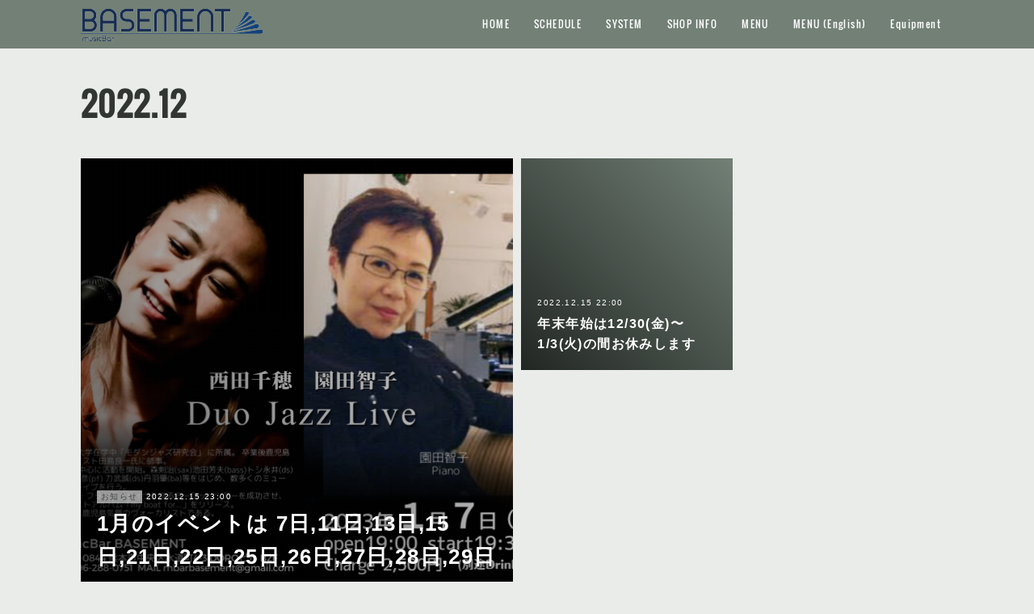

--- FILE ---
content_type: text/html; charset=utf-8
request_url: https://www.barbasement.jp/posts/archives/2022/12
body_size: 9966
content:
<!doctype html>

            <html lang="ja" data-reactroot=""><head><meta charSet="UTF-8"/><meta http-equiv="X-UA-Compatible" content="IE=edge"/><meta name="viewport" content="width=device-width,user-scalable=no,initial-scale=1.0,minimum-scale=1.0,maximum-scale=1.0"/><title data-react-helmet="true">2022年12月の記事一覧 | musicBar BASEMENT</title><link data-react-helmet="true" rel="canonical" href="https://www.barbasement.jp/posts/archives/2022/12"/><meta name="description" content="2022年12月の一覧。1月のイベントは 7日,11日,13日,15日,21日,22日,25日,26日,27日,28日,29日 - 初登場の方も多い１月。新春から楽しみ満載です🌱●1月 7日(金) 西田千穂 園田智子 Duo JazzLive●1月11日(水) Jazz Jamセッション Vol.15●1月13日(金) オープンマイクデー Vol.6●1月15日(日) まわる舞踏会 LIVE●1月21日(土) 松崎祐美Trio JazzLive●1月22日(日) 藤井木ノ実Trio+1 JazzLive●1月25日(水) Jazz Jamセッション Vol.16●1月26日(木) 伊地知大輔Trio JazzLive●1月27日(金) 嘉悦なつ美 弾き語りライブ●1月28日(土) 佐藤通芳 津軽三味線ライブ●1月29日(日) ボーカルセッション Vol.13"/><meta name="google-site-verification" content="UtSGUwVHlj_SltK6VrMRMb4YNlBL1iTFlZiDmRIoGuw"/><meta property="fb:app_id" content="522776621188656"/><meta property="og:url" content="https://www.barbasement.jp/posts/archives/2022/12"/><meta property="og:type" content="website"/><meta property="og:title" content="2022年12月の記事"/><meta property="og:description" content="2022年12月の一覧。1月のイベントは 7日,11日,13日,15日,21日,22日,25日,26日,27日,28日,29日 - 初登場の方も多い１月。新春から楽しみ満載です🌱●1月 7日(金) 西田千穂 園田智子 Duo JazzLive●1月11日(水) Jazz Jamセッション Vol.15●1月13日(金) オープンマイクデー Vol.6●1月15日(日) まわる舞踏会 LIVE●1月21日(土) 松崎祐美Trio JazzLive●1月22日(日) 藤井木ノ実Trio+1 JazzLive●1月25日(水) Jazz Jamセッション Vol.16●1月26日(木) 伊地知大輔Trio JazzLive●1月27日(金) 嘉悦なつ美 弾き語りライブ●1月28日(土) 佐藤通芳 津軽三味線ライブ●1月29日(日) ボーカルセッション Vol.13"/><meta property="og:image" content="https://cdn.amebaowndme.com/madrid-prd/madrid-web/images/sites/1366282/1cbb985bfe5b1d227e6abee7c21a9bc5_5ed2271a819e14a3da1f1426af158413.png"/><meta property="og:site_name" content="musicBar BASEMENT"/><meta property="og:locale" content="ja_JP"/><meta name="twitter:card" content="summary"/><meta name="twitter:site" content="@amebaownd"/><meta name="twitter:title" content="2022年12月の記事 | musicBar BASEMENT"/><meta name="twitter:description" content="2022年12月の一覧。1月のイベントは 7日,11日,13日,15日,21日,22日,25日,26日,27日,28日,29日 - 初登場の方も多い１月。新春から楽しみ満載です🌱●1月 7日(金) 西田千穂 園田智子 Duo JazzLive●1月11日(水) Jazz Jamセッション Vol.15●1月13日(金) オープンマイクデー Vol.6●1月15日(日) まわる舞踏会 LIVE●1月21日(土) 松崎祐美Trio JazzLive●1月22日(日) 藤井木ノ実Trio+1 JazzLive●1月25日(水) Jazz Jamセッション Vol.16●1月26日(木) 伊地知大輔Trio JazzLive●1月27日(金) 嘉悦なつ美 弾き語りライブ●1月28日(土) 佐藤通芳 津軽三味線ライブ●1月29日(日) ボーカルセッション Vol.13"/><meta name="twitter:image" content="https://cdn.amebaowndme.com/madrid-prd/madrid-web/images/sites/1366282/1cbb985bfe5b1d227e6abee7c21a9bc5_5ed2271a819e14a3da1f1426af158413.png"/><link rel="alternate" type="application/rss+xml" title="musicBar BASEMENT" href="https://www.barbasement.jp/rss.xml"/><link rel="alternate" type="application/atom+xml" title="musicBar BASEMENT" href="https://www.barbasement.jp/atom.xml"/><link rel="sitemap" type="application/xml" title="Sitemap" href="/sitemap.xml"/><link href="https://static.amebaowndme.com/madrid-frontend/css/user.min-a66be375c.css" rel="stylesheet" type="text/css"/><link href="https://static.amebaowndme.com/madrid-frontend/css/cell/index.min-a66be375c.css" rel="stylesheet" type="text/css"/><link rel="icon" href="https://cdn.amebaowndme.com/madrid-prd/madrid-web/images/sites/1366282/695e3d3aee00da77069e5a6938cc3261_6ab799ef1a89d033740a582cfd36107b.png?width=32&amp;height=32"/><link rel="apple-touch-icon" href="https://cdn.amebaowndme.com/madrid-prd/madrid-web/images/sites/1366282/695e3d3aee00da77069e5a6938cc3261_6ab799ef1a89d033740a582cfd36107b.png?width=180&amp;height=180"/><style id="site-colors" charSet="UTF-8">.u-nav-clr {
  color: #ffffff;
}
.u-nav-bdr-clr {
  border-color: #ffffff;
}
.u-nav-bg-clr {
  background-color: #728076;
}
.u-nav-bg-bdr-clr {
  border-color: #728076;
}
.u-site-clr {
  color: #ffffff;
}
.u-base-bg-clr {
  background-color: #eaecea;
}
.u-btn-clr {
  color: #ffffff;
}
.u-btn-clr:hover,
.u-btn-clr--active {
  color: rgba(255,255,255, 0.7);
}
.u-btn-clr--disabled,
.u-btn-clr:disabled {
  color: rgba(255,255,255, 0.5);
}
.u-btn-bdr-clr {
  border-color: #93a096;
}
.u-btn-bdr-clr:hover,
.u-btn-bdr-clr--active {
  border-color: rgba(147,160,150, 0.7);
}
.u-btn-bdr-clr--disabled,
.u-btn-bdr-clr:disabled {
  border-color: rgba(147,160,150, 0.5);
}
.u-btn-bg-clr {
  background-color: #93a096;
}
.u-btn-bg-clr:hover,
.u-btn-bg-clr--active {
  background-color: rgba(147,160,150, 0.7);
}
.u-btn-bg-clr--disabled,
.u-btn-bg-clr:disabled {
  background-color: rgba(147,160,150, 0.5);
}
.u-txt-clr {
  color: #3e443e;
}
.u-txt-clr--lv1 {
  color: rgba(62,68,62, 0.7);
}
.u-txt-clr--lv2 {
  color: rgba(62,68,62, 0.5);
}
.u-txt-clr--lv3 {
  color: rgba(62,68,62, 0.3);
}
.u-txt-bg-clr {
  background-color: #ebeceb;
}
.u-lnk-clr,
.u-clr-area a {
  color: #548964;
}
.u-lnk-clr:visited,
.u-clr-area a:visited {
  color: rgba(84,137,100, 0.7);
}
.u-lnk-clr:hover,
.u-clr-area a:hover {
  color: rgba(84,137,100, 0.5);
}
.u-ttl-blk-clr {
  color: #313632;
}
.u-ttl-blk-bdr-clr {
  border-color: #313632;
}
.u-ttl-blk-bdr-clr--lv1 {
  border-color: #d5d6d6;
}
.u-bdr-clr {
  border-color: #ccd7cc;
}
.u-acnt-bdr-clr {
  border-color: #3e443e;
}
.u-acnt-bg-clr {
  background-color: #3e443e;
}
body {
  background-color: #eaecea;
}
blockquote {
  color: rgba(62,68,62, 0.7);
  border-left-color: #ccd7cc;
};</style><style id="user-css" charSet="UTF-8">;</style><style media="screen and (max-width: 800px)" id="user-sp-css" charSet="UTF-8">;</style><script>
              (function(i,s,o,g,r,a,m){i['GoogleAnalyticsObject']=r;i[r]=i[r]||function(){
              (i[r].q=i[r].q||[]).push(arguments)},i[r].l=1*new Date();a=s.createElement(o),
              m=s.getElementsByTagName(o)[0];a.async=1;a.src=g;m.parentNode.insertBefore(a,m)
              })(window,document,'script','//www.google-analytics.com/analytics.js','ga');
            </script></head><body id="mdrd-a66be375c" class="u-txt-clr u-base-bg-clr theme-cell plan-premium hide-owndbar "><noscript><iframe src="//www.googletagmanager.com/ns.html?id=GTM-PXK9MM" height="0" width="0" style="display:none;visibility:hidden"></iframe></noscript><script>
            (function(w,d,s,l,i){w[l]=w[l]||[];w[l].push({'gtm.start':
            new Date().getTime(),event:'gtm.js'});var f=d.getElementsByTagName(s)[0],
            j=d.createElement(s),dl=l!='dataLayer'?'&l='+l:'';j.async=true;j.src=
            '//www.googletagmanager.com/gtm.js?id='+i+dl;f.parentNode.insertBefore(j,f);
            })(window,document, 'script', 'dataLayer', 'GTM-PXK9MM');
            </script><div id="content"><div class="page " data-reactroot=""><div class="page__outer"><div class="page__inner u-base-bg-clr"><div></div><header class="page__header header u-nav-bg-clr  "><div class="header__inner"><div class="header__site-info"><div class="header__logo"><div><img alt=""/></div></div></div><nav role="navigation" class="header__nav global-nav u-nav-bg-bdr-clr js-nav-overflow-criterion is-invisible"><ul class="global-nav__list "><li class="global-nav__item u-nav-bdr-clr js-nav-item "><a target="" class="u-nav-clr u-font" href="/">HOME</a></li><li class="global-nav__item u-nav-bdr-clr js-nav-item "><a target="" class="u-nav-clr u-font" href="/pages/5149172/page_201602191132">SCHEDULE</a></li><li class="global-nav__item u-nav-bdr-clr js-nav-item "><a target="" class="u-nav-clr u-font" href="/pages/5149185/page_202108050829">SYSTEM</a></li><li class="global-nav__item u-nav-bdr-clr js-nav-item "><a target="" class="u-nav-clr u-font" href="/pages/5149186/page_202108050830">SHOP INFO</a></li><li class="global-nav__item u-nav-bdr-clr js-nav-item "><a target="" class="u-nav-clr u-font" href="/pages/5149182/page_202108050828">MENU</a></li><li class="global-nav__item u-nav-bdr-clr js-nav-item "><a target="" class="u-nav-clr u-font" href="/pages/8397361/page_202410220945">MENU (English)</a></li><li class="global-nav__item u-nav-bdr-clr js-nav-item "><a target="" class="u-nav-clr u-font" href="/pages/5322879/page_202109161559">Equipment</a></li></ul></nav><div class="header__icon header-icon"><span class="header-icon__item u-nav-bdr-clr"></span><span class="header-icon__item u-nav-bdr-clr"></span></div></div></header><div></div><div class="page__container page-container"><div class="page-container-inner"><div class="page-container__main"><div role="main" class="page__main page__main--archive"><div class="grid grid--m"><div class="col1-1 col1-1--gtr-m column"><div class="block__outer"><div><div class="heading-lv1 u-font u-ttl-blk-bdr-clr"><h1 class="heading-lv1__text u-ttl-blk-clr">2022<!-- -->.<!-- -->12</h1></div></div></div></div></div><div class="grid grid--m"><div class="col1-1 col1-1--gtr-m column"><div class="block__outer"><div class="blog-list blog-list--main blog-list--grid blog-list--recent"><article class="blog-item--index0 blog-list__item blog-item"><a class="blog-item__inner" href="/posts/39878213"><div class="blog-item__img"><div><div><div><img alt=""/></div></div></div></div><div class="blog-item__body blog-body"><div class="blog-item__category blog-category u-txt-clr"><span>お知らせ</span></div><div class="blog-item__date-outer"><time class="blog-item__date blog-date u-txt-clr" dateTime="2022-12-15T23:00:05Z">2022.12.15 23:00</time></div><div class="blog-item__title blog-title"><div class="blog-title__text u-txt-clr"><div>1月のイベントは 7日,11日,13日,15日,21日,22日,25日,26日,27日,28日,29日</div></div></div></div></a></article><article class="blog-item--index1 blog-list__item blog-item"><a class="blog-item__inner" href="/posts/39885990"><div><div><div class="blog-item__img-inner u-nav-bg-clr"></div></div></div><div class="blog-item__body blog-body"><div class="blog-item__date-outer"><time class="blog-item__date blog-date u-txt-clr" dateTime="2022-12-15T22:00:07Z">2022.12.15 22:00</time></div><div class="blog-item__title blog-title"><div class="blog-title__text u-txt-clr"><div>年末年始は12/30(金)〜1/3(火)の間お休みします</div></div></div></div></a></article><div></div></div></div></div></div></div></div></div></div><footer role="contentinfo" class="page__footer footer" style="opacity:1 !important;visibility:visible !important;text-indent:0 !important;overflow:visible !important;position:static !important"><div class="footer__inner u-bdr-clr " style="opacity:1 !important;visibility:visible !important;text-indent:0 !important;overflow:visible !important;display:block !important;transform:none !important"><div class="footer__item u-bdr-clr" style="opacity:1 !important;visibility:visible !important;text-indent:0 !important;overflow:visible !important;display:block !important;transform:none !important"><p class="footer__copyright u-font"><small class="u-txt-clr u-txt-clr--lv2 u-font" style="color:rgba(62,68,62, 0.5) !important">Copyright (C) musicBar BASEMENT All Rights Reserved.</small></p></div></div></footer></div></div><div class="toast"></div></div></div><script charSet="UTF-8">window.mdrdEnv="prd";</script><script charSet="UTF-8">window.INITIAL_STATE={"authenticate":{"authCheckCompleted":false,"isAuthorized":false},"blogPostReblogs":{},"category":{},"currentSite":{"fetching":false,"status":null,"site":{}},"shopCategory":{},"categories":{},"notifications":{},"page":{},"paginationTitle":{},"postArchives":{},"postComments":{"submitting":false,"postStatus":null},"postDetail":{},"postList":{"postList-limit:12-page:1-siteId:1366282-yearMonth:202212":{"fetching":false,"loaded":true,"meta":{"code":200,"pagination":{"total":2,"offset":0,"limit":12,"cursors":{"after":"","before":""},"page":1}},"data":[{"id":"39878213","userId":"1526910","siteId":"1366282","status":"publish","title":"1月のイベントは 7日,11日,13日,15日,21日,22日,25日,26日,27日,28日,29日","contents":[{"type":"text","format":"html","value":"\u003Cp\u003E初登場の方も多い１月。新春から楽しみ満載です🌱\u003C\u002Fp\u003E\u003Cp\u003E●1月 7日(金) 西田千穂 園田智子 Duo JazzLive\u003Cbr\u003E●1月11日(水) Jazz Jamセッション Vol.15\u003Cbr\u003E●1月13日(金) オープンマイクデー Vol.6\u003Cbr\u003E●1月15日(日) まわる舞踏会 LIVE\u003Cbr\u003E●1月21日(土) 松崎祐美Trio JazzLive\u003Cbr\u003E●1月22日(日) 藤井木ノ実Trio+1 JazzLive\u003Cbr\u003E●1月25日(水) Jazz Jamセッション Vol.16\u003Cbr\u003E●1月26日(木) 伊地知大輔Trio JazzLive\u003Cbr\u003E●1月27日(金) 嘉悦なつ美 弾き語りライブ\u003Cbr\u003E●1月28日(土) 佐藤通芳 津軽三味線ライブ\u003Cbr\u003E●1月29日(日) ボーカルセッション Vol.13\u003C\u002Fp\u003E"},{"type":"divider"},{"type":"text","format":"html","value":"\u003Ch2\u003E\u003Cb\u003E1月7日(金) 西田千穂 園田智子 Duo JazzLive\u003C\u002Fb\u003E\u003C\u002Fh2\u003E\u003Cp class=\"\"\u003E出演：西田千穂(Vocal) 園田智子(Piano)\u003Cbr\u003Eopen19:00 start19:30\u003Cbr\u003Eチャージ&nbsp; 2500円&nbsp; (別途1Drinkオーダー)\u003C\u002Fp\u003E"},{"type":"image","fit":false,"scale":0,"align":"","url":"https:\u002F\u002Fcdn.amebaowndme.com\u002Fmadrid-prd\u002Fmadrid-web\u002Fimages\u002Fsites\u002F1366282\u002F1cbb985bfe5b1d227e6abee7c21a9bc5_5ed2271a819e14a3da1f1426af158413.png","link":"","width":2000,"height":1414,"target":"_self"},{"type":"html","source":"\u003CP\u003E\u003C\u002FP\u003E"},{"type":"text","format":"html","value":"\u003Ch2\u003E\u003Cb\u003E1月11日(水) Jazz Jamセッション Vol.15\u003C\u002Fb\u003E\u003C\u002Fh2\u003E\u003Cp\u003ESessionLeader: 森内良子(Piano)\u003Cbr\u003Eopen19:00 start19:30\u003Cbr\u003Eチャージ 参加1500円 見学1000円 (学生500円引き) ※別途1Drinkオーダー要\u003C\u002Fp\u003E\u003Cp\u003E初級〜中級の方向けの楽器中心ジャムセッションです。もちろん歌の方も参加ＯＫ。\u003C\u002Fp\u003E"},{"type":"image","fit":false,"scale":0,"align":"","url":"https:\u002F\u002Fcdn.amebaowndme.com\u002Fmadrid-prd\u002Fmadrid-web\u002Fimages\u002Fsites\u002F1366282\u002F90a4af9be76a90646113af4d850c2b5b_cc42caa5f92350ddfefa772b9b80e367.png","link":"","width":2000,"height":1414,"target":"_self"},{"type":"text","format":"html","value":"\u003Ch2\u003E\u003Cb\u003E1月13日(金) オープンマイクデー Vol.6\u003C\u002Fb\u003E\u003C\u002Fh2\u003E\u003Cp\u003Eopen19:00 start19:30\u003Cbr\u003Eテーブルチャージと飲食代のみ\u003C\u002Fp\u003E\u003Cp class=\"\"\u003Eギターやピアノなどで弾き語りをどうぞ！\u003Cbr\u003E\u003Cp\u003Eピアニストの良子ちゃんがいますので伴奏のお手伝いもできます♫\u003C\u002Fp\u003E\u003C\u002Fp\u003E"},{"type":"image","fit":false,"scale":0,"align":"","url":"https:\u002F\u002Fcdn.amebaowndme.com\u002Fmadrid-prd\u002Fmadrid-web\u002Fimages\u002Fsites\u002F1366282\u002Fc7d7b357dc3b6c218137ca9f7ed13021_79cf9033fa32605c6877f2ed65d74136.png","link":"","width":2000,"height":1414,"target":"_self"},{"type":"html","source":"\u003Cp\u003E\u003C\u002Fp\u003E"},{"type":"text","format":"html","value":"\u003Ch2 class=\"\"\u003E\u003Cb class=\"\"\u003E1月15日(日) まわる舞踏会 LIVE\u003C\u002Fb\u003E\u003C\u002Fh2\u003E\u003Cp\u003E出演：SHOSEI(Vocal・A.Guitar) 藤井木ノ実(Piano) 堀祐希(Bass) 長谷川祐亮(Drums)\u003Cbr\u003Eopen19:00 start19:30\u003Cbr\u003Eチャージ 3000円　(別途1Drinkオーダー)\u003C\u002Fp\u003E"},{"type":"image","fit":false,"scale":0,"align":"","url":"https:\u002F\u002Fcdn.amebaowndme.com\u002Fmadrid-prd\u002Fmadrid-web\u002Fimages\u002Fsites\u002F1366282\u002F2375764685c36527ca80cd7c528a8c9d_2390fe61a1adddc782b5d2563ba7f0e0.png","link":"","width":2000,"height":1414,"target":"_self"},{"type":"html","source":"\u003Cp\u003E\u003C\u002Fp\u003E"},{"type":"text","format":"html","value":"\u003Ch2\u003E\u003Cb\u003E1月21日(土) 松崎祐美Trio JazzLive\u003C\u002Fb\u003E\u003C\u002Fh2\u003E\u003Cp class=\"\"\u003E出演：松崎祐美(Piano) 高松知範(Bass) 吉村健秀(Drums)\u003Cbr\u003Eopen19:00 start19:30\u003Cbr\u003Eチャージ 2000円 (別途1Drinkオーダー)\u003C\u002Fp\u003E"},{"type":"image","fit":false,"scale":0,"align":"","url":"https:\u002F\u002Fcdn.amebaowndme.com\u002Fmadrid-prd\u002Fmadrid-web\u002Fimages\u002Fsites\u002F1366282\u002Fc7f12df6638418a40a2795f945afc4f0_2ff07ed1ae9194e2aaf6fb5f4ed70826.png","link":"","width":2000,"height":1414,"target":"_self"},{"type":"html","source":"\u003Cp\u003E\u003C\u002Fp\u003E"},{"type":"text","format":"html","value":"\u003Ch2\u003E\u003Cb class=\"editor__drop-marker\"\u003E1月22日(日) 藤井木ノ実Trio+1 JazzLive\u003C\u002Fb\u003E\u003C\u002Fh2\u003E\u003Cp class=\"\"\u003E出演：藤井木ノ実(Piano) 森本克明(Bass) 武石想史(Drums)&nbsp;\u002Fguest野島八雲(Guitar)\u003Cbr\u003Eopen18:30 start19:00\u003Cbr\u003Eチャージ 一般1500円 学生1000円 (別途1Drinkオーダー)\u003C\u002Fp\u003E"},{"type":"image","fit":false,"scale":0,"align":"","url":"https:\u002F\u002Fcdn.amebaowndme.com\u002Fmadrid-prd\u002Fmadrid-web\u002Fimages\u002Fsites\u002F1366282\u002F7de893dc2ac9a1efe92b8c82de74fb3f_dc9d5c3a21a0aa52520f19ede8e7243b.png","link":"","width":2000,"height":1414,"target":"_self"},{"type":"html","source":"\u003Cp\u003E\u003C\u002Fp\u003E"},{"type":"text","format":"html","value":"\u003Ch2\u003E\u003Cb\u003E1月25日(水) Jazz Jamセッション Vol.16\u003C\u002Fb\u003E\u003C\u002Fh2\u003E\u003Cp class=\"\"\u003ESessionLeader: 森内良子(Piano)\u003Cbr\u003Eopen19:00 start19:30\u003Cbr\u003Eチャージ 参加1500円 見学1000円 (学生500円引き) ※別途1Drinkオーダー要\u003C\u002Fp\u003E\u003Cp\u003E初級〜中級の方向けの楽器中心ジャムセッションです。もちろん歌の方も参加ＯＫ。\u003C\u002Fp\u003E"},{"type":"image","fit":false,"scale":0,"align":"","url":"https:\u002F\u002Fcdn.amebaowndme.com\u002Fmadrid-prd\u002Fmadrid-web\u002Fimages\u002Fsites\u002F1366282\u002F90a4af9be76a90646113af4d850c2b5b_cc42caa5f92350ddfefa772b9b80e367.png","link":"","width":2000,"height":1414,"target":"_self"},{"type":"html","source":"\u003Cp\u003E\u003C\u002Fp\u003E"},{"type":"text","format":"html","value":"\u003Ch2\u003E\u003Cb\u003E1月26日(木) 伊地知大輔Trio JazzLive\u003C\u002Fb\u003E\u003C\u002Fh2\u003E\u003Cp class=\"\"\u003E出演：伊地知大輔(Bass) 西田千穂(Vocal) 中田由美(Piano)\u003Cbr\u003Eopen19:00 start19:30\u003Cbr\u003Eチャージ 2500円 (別途1Drinkオーダー)\u003C\u002Fp\u003E"},{"type":"image","fit":false,"scale":0,"align":"","url":"https:\u002F\u002Fcdn.amebaowndme.com\u002Fmadrid-prd\u002Fmadrid-web\u002Fimages\u002Fsites\u002F1366282\u002F7fcb4fe0ffae7ea07b7f771f9072273a_435a13faaac05449f629e2154909e4e3.png","link":"","width":2000,"height":1414,"target":"_self"},{"type":"html","source":"\u003Cp\u003E\u003C\u002FP\u003E"},{"type":"text","format":"html","value":"\u003Ch2\u003E\u003Cb class=\"\"\u003E1月27日(金) 嘉悦なつ美 弾き語りライブ\u003C\u002Fb\u003E\u003C\u002Fh2\u003E\u003Cp class=\"\"\u003Eopen19:00  start20:00\u003Cbr\u003E投げ銭　※ミュージックチャージなし\u003Cbr\u003E(テーブルチャージ 500円   1Drinkオーダー要)\u003C\u002Fp\u003E"},{"type":"image","fit":true,"scale":1,"align":"","url":"https:\u002F\u002Fcdn.amebaowndme.com\u002Fmadrid-prd\u002Fmadrid-web\u002Fimages\u002Fsites\u002F1366282\u002F6110f62c9aa5ada3440989ed6bac53d0_c7479a5c3d38c629d0cf3f5c3249bf25.png","link":"","width":2000,"height":1414,"target":"_self"},{"type":"html","source":"\u003Cp\u003E\u003C\u002Fp\u003E"},{"type":"text","format":"html","value":"\u003Ch2\u003E\u003Cb\u003E1月28日(土) 佐藤通芳 津軽三味線ライブ\u003C\u002Fb\u003E\u003C\u002Fh2\u003E"},{"type":"html","source":"open15:30 start16:15\u003CBR\u003E\nチャージ 3800円 \u003CBR\u003E\nご予約はこちら（専用インスタ）からか、お店へ直接ご連絡お願いいたします\u003CBR\u003E\n\u003Ca href=\"https:\u002F\u002Finstagram.com\u002Fmichiyoshi_sato?igshid=YmMyMTA2M2Y=\" target=\"_blank\"\u003Ehttps:\u002F\u002Finstagram.com\u002Fmichiyoshi_sato?igshid=YmMyMTA2M2Y=\u003C\u002Fa\u003E"},{"type":"image","fit":false,"scale":0,"align":"","url":"https:\u002F\u002Fcdn.amebaowndme.com\u002Fmadrid-prd\u002Fmadrid-web\u002Fimages\u002Fsites\u002F1366282\u002F4209efbc1f43ed369c62c7d1a08d0074_54ff038e005f814b9c3e78ff70354857.jpg","link":"","width":1076,"height":1522,"target":"_self"},{"type":"text","format":"html","value":"\u003Ch2\u003E\u003Cb class=\"\"\u003E\u003Cp\u003E\u003Cbr\u003E\u003C\u002Fp\u003E\u003Cp class=\"\"\u003E\u003Cbr\u003E\u003C\u002Fp\u003E\u003C\u002Fb\u003E\u003C\u002Fh2\u003E\u003Cp\u003E\u003Cb class=\"\"\u003E\u003Cbr\u003E\u003C\u002Fb\u003E\u003C\u002Fp\u003E\u003Ch2\u003E\u003Cb class=\"\"\u003E1月29日(日) ボーカルセッション Vol.13\u003C\u002Fb\u003E\u003C\u002Fh2\u003E\u003Cp class=\"\"\u003ESessionLeader: 園田智子(Piano)\u003Cbr\u003Eopen17:30  start18:00\u003Cbr\u003Eチャージ 参加1500円 見学1000円 ※別途1Drinkオーダー要\u003C\u002Fp\u003E\u003Cp\u003E年内最終営業日です！\u003Cbr\u003Eジャズが中心ですが、譜面をご用意くださればジャズ以外のジャンルでもOK♪（簡単な曲であれば）\u003Cbr\u003E賑やかに音楽を楽しみましょう\u003C\u002Fp\u003E"},{"type":"image","fit":false,"scale":0,"align":"","url":"https:\u002F\u002Fcdn.amebaowndme.com\u002Fmadrid-prd\u002Fmadrid-web\u002Fimages\u002Fsites\u002F1366282\u002F0a598a45dd476f02215089c315ecc8ac_457d970a34f6c42d2b2a15d59fcee8d8.png","link":"","width":2000,"height":1414,"target":"_self"}],"urlPath":"","publishedUrl":"https:\u002F\u002Fwww.barbasement.jp\u002Fposts\u002F39878213","ogpDescription":"","ogpImageUrl":"","contentFiltered":"","viewCount":0,"commentCount":0,"reblogCount":0,"prevBlogPost":{"id":"0","title":"","summary":"","imageUrl":"","publishedAt":"0001-01-01T00:00:00Z"},"nextBlogPost":{"id":"0","title":"","summary":"","imageUrl":"","publishedAt":"0001-01-01T00:00:00Z"},"rebloggedPost":false,"blogCategories":[{"id":"4834985","siteId":"1366282","label":"お知らせ","publishedCount":73,"createdAt":"2021-08-04T23:19:55Z","updatedAt":"2026-02-02T05:14:55Z"}],"user":{"id":"1526910","nickname":"荒木卓也＠MediaPlan","description":"システム開発･ITコンサルティングを行う企業の代表です\n[(株)メディアプラン https:\u002F\u002Fmedia-plan.co.jp\u002F]\n\n皆様のビジネスや生活がITでより豊かになるサービスを日々考え中・・・\nリンクご自由に！読者登録もぜひ！\n","official":false,"photoUrl":"https:\u002F\u002Fprofile-api.ameba.jp\u002Fv2\u002Fas\u002F500fb136645a55d820ef8c236ef5049f9c277c87\u002FprofileImage?cat=300","followingCount":1,"createdAt":"2021-06-03T01:22:55Z","updatedAt":"2026-01-13T00:37:59Z"},"updateUser":{"id":"1526910","nickname":"荒木卓也＠MediaPlan","description":"システム開発･ITコンサルティングを行う企業の代表です\n[(株)メディアプラン https:\u002F\u002Fmedia-plan.co.jp\u002F]\n\n皆様のビジネスや生活がITでより豊かになるサービスを日々考え中・・・\nリンクご自由に！読者登録もぜひ！\n","official":false,"photoUrl":"https:\u002F\u002Fprofile-api.ameba.jp\u002Fv2\u002Fas\u002F500fb136645a55d820ef8c236ef5049f9c277c87\u002FprofileImage?cat=300","followingCount":1,"createdAt":"2021-06-03T01:22:55Z","updatedAt":"2026-01-13T00:37:59Z"},"comments":{"pagination":{"total":0,"offset":0,"limit":0,"cursors":{"after":"","before":""}},"data":[]},"publishedAt":"2022-12-15T23:00:05Z","createdAt":"2022-12-15T07:03:08Z","updatedAt":"2023-01-11T00:39:00Z","version":12},{"id":"39885990","userId":"1526910","siteId":"1366282","status":"publish","title":"年末年始は12\u002F30(金)〜1\u002F3(火)の間お休みします","contents":[{"type":"text","format":"html","value":"\u003Cp\u003E本年もたくさんの方々にご支援ご愛顧いただき誠にありがとうございました。\u003Cbr\u003Eおかげさまで１０月１日で１周年を迎えることができました。\u003C\u002Fp\u003E\u003Cp\u003E来年もみなさまの音楽と憩いの場として楽しんでいただけますよう店主とサポートスタッフで頑張ってまいりますので、引き続きなにとぞよろしくお願いいたします。\u003C\u002Fp\u003E\u003Cp\u003E\u003Cbr\u003E\u003C\u002Fp\u003E\u003Cp\u003E年末年始は&nbsp;\u003Cb\u003E12月30日(金)〜1月3日(火)&nbsp;\u003C\u002Fb\u003Eの間お店をお休みします\u003C\u002Fp\u003E\u003Cp class=\"\"\u003E新年最初の営業は 1月4日(水) 通常通り19時オープン♪\u003Cbr\u003E振る舞い酒🍶をご用意してお待ちしております\u003C\u002Fp\u003E\u003Cp class=\"\"\u003E\u003Cbr\u003E\u003C\u002Fp\u003E\u003Cp\u003EmusicBar BASEMENT 店主\u003C\u002Fp\u003E"},{"type":"html","source":"☆年末年始もＳＮＳでは情報発信していきます\u003Cbr\u003E\nInstagram \u003Ca href=\" https:\u002F\u002Fwww.instagram.com\u002Fmbarbasement\u002F\" target=\"_blank\"\u003Ehttps:\u002F\u002Fwww.instagram.com\u002Fmbarbasement\u002F\u003C\u002Fa\u003E\u003CBR\u003E\nTwitter \u003Ca href=\" https:\u002F\u002Ftwitter.com\u002Fmbarbasement\" target=\"_blank\"\u003Ehttps:\u002F\u002Ftwitter.com\u002Fmbarbasement\u003C\u002Fa\u003E\u003CBR\u003E\nFacebook \u003Ca href=\" https:\u002F\u002Fwww.facebook.com\u002Fmbarbasement\" target=\"_blank\"\u003Ehttps:\u002F\u002Fwww.facebook.com\u002Fmbarbasement\u003C\u002Fa\u003E"}],"urlPath":"","publishedUrl":"https:\u002F\u002Fwww.barbasement.jp\u002Fposts\u002F39885990","ogpDescription":"","ogpImageUrl":"","contentFiltered":"","viewCount":0,"commentCount":0,"reblogCount":0,"prevBlogPost":{"id":"0","title":"","summary":"","imageUrl":"","publishedAt":"0001-01-01T00:00:00Z"},"nextBlogPost":{"id":"0","title":"","summary":"","imageUrl":"","publishedAt":"0001-01-01T00:00:00Z"},"rebloggedPost":false,"blogCategories":[],"user":{"id":"1526910","nickname":"荒木卓也＠MediaPlan","description":"システム開発･ITコンサルティングを行う企業の代表です\n[(株)メディアプラン https:\u002F\u002Fmedia-plan.co.jp\u002F]\n\n皆様のビジネスや生活がITでより豊かになるサービスを日々考え中・・・\nリンクご自由に！読者登録もぜひ！\n","official":false,"photoUrl":"https:\u002F\u002Fprofile-api.ameba.jp\u002Fv2\u002Fas\u002F500fb136645a55d820ef8c236ef5049f9c277c87\u002FprofileImage?cat=300","followingCount":1,"createdAt":"2021-06-03T01:22:55Z","updatedAt":"2026-01-13T00:37:59Z"},"updateUser":{"id":"1526910","nickname":"荒木卓也＠MediaPlan","description":"システム開発･ITコンサルティングを行う企業の代表です\n[(株)メディアプラン https:\u002F\u002Fmedia-plan.co.jp\u002F]\n\n皆様のビジネスや生活がITでより豊かになるサービスを日々考え中・・・\nリンクご自由に！読者登録もぜひ！\n","official":false,"photoUrl":"https:\u002F\u002Fprofile-api.ameba.jp\u002Fv2\u002Fas\u002F500fb136645a55d820ef8c236ef5049f9c277c87\u002FprofileImage?cat=300","followingCount":1,"createdAt":"2021-06-03T01:22:55Z","updatedAt":"2026-01-13T00:37:59Z"},"comments":{"pagination":{"total":0,"offset":0,"limit":0,"cursors":{"after":"","before":""}},"data":[]},"publishedAt":"2022-12-15T22:00:07Z","createdAt":"2022-12-15T23:54:35Z","updatedAt":"2023-01-16T08:19:47Z","version":16}]}},"shopList":{},"shopItemDetail":{},"pureAd":{},"keywordSearch":{},"proxyFrame":{"loaded":false},"relatedPostList":{},"route":{"route":{"path":"\u002Fposts\u002Farchives\u002F:yyyy\u002F:mm","component":function ArchivePage() {
      _classCallCheck(this, ArchivePage);

      return _possibleConstructorReturn(this, (ArchivePage.__proto__ || Object.getPrototypeOf(ArchivePage)).apply(this, arguments));
    },"route":{"id":"0","type":"blog_post_archive","idForType":"0","title":"","urlPath":"\u002Fposts\u002Farchives\u002F:yyyy\u002F:mm","isHomePage":false}},"params":{"yyyy":"2022","mm":"12"},"location":{"pathname":"\u002Fposts\u002Farchives\u002F2022\u002F12","search":"","hash":"","action":"POP","key":"74xsf2","query":{}}},"siteConfig":{"tagline":"熊本の音楽と癒しの空間[BASEMENT]の公式サイト","title":"musicBar BASEMENT","copyright":"Copyright (C) musicBar BASEMENT All Rights Reserved.","iconUrl":"https:\u002F\u002Fcdn.amebaowndme.com\u002Fmadrid-prd\u002Fmadrid-web\u002Fimages\u002Fsites\u002F1366282\u002F7e1faee62bf8178405c5baa37052c57a_27b71c0ea825bcc867da22f5b1bd49f9.png","logoUrl":"https:\u002F\u002Fcdn.amebaowndme.com\u002Fmadrid-prd\u002Fmadrid-web\u002Fimages\u002Fsites\u002F1366282\u002Fecc45480ea6ade188181134f8435ab38_14dc6ae3a368cb8d0b58c9aa8d3de727.png","coverImageUrl":"https:\u002F\u002Fcdn.amebaowndme.com\u002Fmadrid-prd\u002Fmadrid-web\u002Fimages\u002Fsites\u002F1366282\u002F44eae59bf27b1bbbce8e9fb3ff857346_ae03037bf7f57f6afa9275dae3bca39e.jpg","homePageId":"5149659","siteId":"1366282","siteCategoryIds":[147,224],"themeId":"17","theme":"cell","shopId":"","openedShop":false,"shop":{"law":{"userType":"","corporateName":"","firstName":"","lastName":"","zipCode":"","prefecture":"","address":"","telNo":"","aboutContact":"","aboutPrice":"","aboutPay":"","aboutService":"","aboutReturn":""},"privacyPolicy":{"operator":"","contact":"","collectAndUse":"","restrictionToThirdParties":"","supervision":"","disclosure":"","cookie":""}},"user":{"id":"1526910","nickname":"荒木卓也＠MediaPlan","photoUrl":"","createdAt":"2021-06-03T01:22:55Z","updatedAt":"2026-01-13T00:37:59Z"},"commentApproval":"reject","plan":{"id":"6","name":"premium-annual","ownd_header":true,"powered_by":true,"pure_ads":true},"verifiedType":"general","navigations":[{"title":"HOME","urlPath":".\u002F","target":"_self","pageId":"5149659"},{"title":"SCHEDULE","urlPath":".\u002Fpages\u002F5149172\u002Fpage_201602191132","target":"_self","pageId":"5149172"},{"title":"SYSTEM","urlPath":".\u002Fpages\u002F5149185\u002Fpage_202108050829","target":"_self","pageId":"5149185"},{"title":"SHOP INFO","urlPath":".\u002Fpages\u002F5149186\u002Fpage_202108050830","target":"_self","pageId":"5149186"},{"title":"MENU","urlPath":".\u002Fpages\u002F5149182\u002Fpage_202108050828","target":"_self","pageId":"5149182"},{"title":"MENU (English)","urlPath":".\u002Fpages\u002F8397361\u002Fpage_202410220945","target":"_self","pageId":"8397361"},{"title":"Equipment","urlPath":".\u002Fpages\u002F5322879\u002Fpage_202109161559","target":"_self","pageId":"5322879"}],"routings":[{"id":"0","type":"blog","idForType":"0","title":"","urlPath":"\u002Fposts\u002Fpage\u002F:page_num","isHomePage":false},{"id":"0","type":"blog_post_archive","idForType":"0","title":"","urlPath":"\u002Fposts\u002Farchives\u002F:yyyy\u002F:mm","isHomePage":false},{"id":"0","type":"blog_post_archive","idForType":"0","title":"","urlPath":"\u002Fposts\u002Farchives\u002F:yyyy\u002F:mm\u002Fpage\u002F:page_num","isHomePage":false},{"id":"0","type":"blog_post_category","idForType":"0","title":"","urlPath":"\u002Fposts\u002Fcategories\u002F:category_id","isHomePage":false},{"id":"0","type":"blog_post_category","idForType":"0","title":"","urlPath":"\u002Fposts\u002Fcategories\u002F:category_id\u002Fpage\u002F:page_num","isHomePage":false},{"id":"0","type":"author","idForType":"0","title":"","urlPath":"\u002Fauthors\u002F:user_id","isHomePage":false},{"id":"0","type":"author","idForType":"0","title":"","urlPath":"\u002Fauthors\u002F:user_id\u002Fpage\u002F:page_num","isHomePage":false},{"id":"0","type":"blog_post_category","idForType":"0","title":"","urlPath":"\u002Fposts\u002Fcategory\u002F:category_id","isHomePage":false},{"id":"0","type":"blog_post_category","idForType":"0","title":"","urlPath":"\u002Fposts\u002Fcategory\u002F:category_id\u002Fpage\u002F:page_num","isHomePage":false},{"id":"0","type":"blog_post_detail","idForType":"0","title":"","urlPath":"\u002Fposts\u002F:blog_post_id","isHomePage":false},{"id":"0","type":"keywordSearch","idForType":"0","title":"","urlPath":"\u002Fsearch\u002Fq\u002F:query","isHomePage":false},{"id":"0","type":"keywordSearch","idForType":"0","title":"","urlPath":"\u002Fsearch\u002Fq\u002F:query\u002Fpage\u002F:page_num","isHomePage":false},{"id":"8397361","type":"static","idForType":"0","title":"MENU (English)","urlPath":"\u002Fpages\u002F8397361\u002F","isHomePage":false},{"id":"8397361","type":"static","idForType":"0","title":"MENU (English)","urlPath":"\u002Fpages\u002F8397361\u002F:url_path","isHomePage":false},{"id":"5322879","type":"static","idForType":"0","title":"Equipment","urlPath":"\u002Fpages\u002F5322879\u002F","isHomePage":false},{"id":"5322879","type":"static","idForType":"0","title":"Equipment","urlPath":"\u002Fpages\u002F5322879\u002F:url_path","isHomePage":false},{"id":"5149659","type":"static","idForType":"0","title":"HOME","urlPath":"\u002Fpages\u002F5149659\u002F","isHomePage":true},{"id":"5149659","type":"static","idForType":"0","title":"HOME","urlPath":"\u002Fpages\u002F5149659\u002F:url_path","isHomePage":true},{"id":"5149186","type":"static","idForType":"0","title":"SHOP INFO","urlPath":"\u002Fpages\u002F5149186\u002F","isHomePage":false},{"id":"5149186","type":"static","idForType":"0","title":"SHOP INFO","urlPath":"\u002Fpages\u002F5149186\u002F:url_path","isHomePage":false},{"id":"5149185","type":"static","idForType":"0","title":"SYSTEM","urlPath":"\u002Fpages\u002F5149185\u002F","isHomePage":false},{"id":"5149185","type":"static","idForType":"0","title":"SYSTEM","urlPath":"\u002Fpages\u002F5149185\u002F:url_path","isHomePage":false},{"id":"5149182","type":"static","idForType":"0","title":"MENU","urlPath":"\u002Fpages\u002F5149182\u002F","isHomePage":false},{"id":"5149182","type":"static","idForType":"0","title":"MENU","urlPath":"\u002Fpages\u002F5149182\u002F:url_path","isHomePage":false},{"id":"5149172","type":"static","idForType":"0","title":"SCHEDULE","urlPath":"\u002Fpages\u002F5149172\u002F","isHomePage":false},{"id":"5149172","type":"static","idForType":"0","title":"SCHEDULE","urlPath":"\u002Fpages\u002F5149172\u002F:url_path","isHomePage":false},{"id":"5149659","type":"static","idForType":"0","title":"HOME","urlPath":"\u002F","isHomePage":true}],"siteColors":{"navigationBackground":"#728076","navigationText":"#ffffff","siteTitleText":"#ffffff","background":"#eaecea","buttonBackground":"#93a096","buttonText":"#ffffff","text":"#3e443e","link":"#548964","titleBlock":"#313632","border":"#ccd7cc","accent":"#3e443e"},"wovnioAttribute":"","useAuthorBlock":false,"twitterHashtags":"musicBarBASEMENT","createdAt":"2021-08-04T23:19:32Z","seoTitle":"musicBar BASEMENT - 熊本の音楽と癒しのバーベースメント","isPreview":false,"siteCategory":[{"id":"147","label":"お店"},{"id":"224","label":"バー"}],"previewPost":null,"previewShopItem":null,"hasAmebaIdConnection":false,"serverTime":"2026-02-02T16:38:26Z","complementaries":{"1":{"contents":{"layout":{"rows":[{"columns":[{"blocks":[]}]}]}},"created_at":"2021-08-04T23:19:32Z","updated_at":"2022-10-13T05:56:26Z"},"2":{"contents":{"layout":{"rows":[{"columns":[{"blocks":[{"type":"relatedPosts","layoutType":"gridm","showHeading":true,"heading":"関連記事","limit":6}]}]}]}},"created_at":"2021-08-04T23:19:32Z","updated_at":"2022-10-13T05:56:26Z"},"3":{"contents":{"layout":{"rows":[{"columns":[{"blocks":[]}]}]}},"created_at":"2021-08-04T23:19:59Z","updated_at":"2022-10-13T05:56:26Z"},"4":{"contents":{"layout":{"rows":[{"columns":[{"blocks":[]}]}]}},"created_at":"2021-08-04T23:19:59Z","updated_at":"2022-10-13T05:56:26Z"},"11":{"contents":{"layout":{"rows":[{"columns":[{"blocks":[{"type":"siteFollow","description":""},{"type":"post","mode":"summary","title":"記事一覧","buttonTitle":"","limit":5,"layoutType":"sidebarm","categoryIds":"","showTitle":true,"showButton":true,"sortType":"recent"},{"type":"postsCategory","heading":"カテゴリ","showHeading":true,"showCount":true,"design":"tagcloud"},{"type":"postsArchive","heading":"アーカイブ","showHeading":true,"design":"accordion"},{"type":"keywordSearch","heading":"","showHeading":false}]}]}]}},"created_at":"2021-08-04T23:19:59Z","updated_at":"2021-08-04T23:19:59Z"}},"siteColorsCss":".u-nav-clr {\n  color: #ffffff;\n}\n.u-nav-bdr-clr {\n  border-color: #ffffff;\n}\n.u-nav-bg-clr {\n  background-color: #728076;\n}\n.u-nav-bg-bdr-clr {\n  border-color: #728076;\n}\n.u-site-clr {\n  color: #ffffff;\n}\n.u-base-bg-clr {\n  background-color: #eaecea;\n}\n.u-btn-clr {\n  color: #ffffff;\n}\n.u-btn-clr:hover,\n.u-btn-clr--active {\n  color: rgba(255,255,255, 0.7);\n}\n.u-btn-clr--disabled,\n.u-btn-clr:disabled {\n  color: rgba(255,255,255, 0.5);\n}\n.u-btn-bdr-clr {\n  border-color: #93a096;\n}\n.u-btn-bdr-clr:hover,\n.u-btn-bdr-clr--active {\n  border-color: rgba(147,160,150, 0.7);\n}\n.u-btn-bdr-clr--disabled,\n.u-btn-bdr-clr:disabled {\n  border-color: rgba(147,160,150, 0.5);\n}\n.u-btn-bg-clr {\n  background-color: #93a096;\n}\n.u-btn-bg-clr:hover,\n.u-btn-bg-clr--active {\n  background-color: rgba(147,160,150, 0.7);\n}\n.u-btn-bg-clr--disabled,\n.u-btn-bg-clr:disabled {\n  background-color: rgba(147,160,150, 0.5);\n}\n.u-txt-clr {\n  color: #3e443e;\n}\n.u-txt-clr--lv1 {\n  color: rgba(62,68,62, 0.7);\n}\n.u-txt-clr--lv2 {\n  color: rgba(62,68,62, 0.5);\n}\n.u-txt-clr--lv3 {\n  color: rgba(62,68,62, 0.3);\n}\n.u-txt-bg-clr {\n  background-color: #ebeceb;\n}\n.u-lnk-clr,\n.u-clr-area a {\n  color: #548964;\n}\n.u-lnk-clr:visited,\n.u-clr-area a:visited {\n  color: rgba(84,137,100, 0.7);\n}\n.u-lnk-clr:hover,\n.u-clr-area a:hover {\n  color: rgba(84,137,100, 0.5);\n}\n.u-ttl-blk-clr {\n  color: #313632;\n}\n.u-ttl-blk-bdr-clr {\n  border-color: #313632;\n}\n.u-ttl-blk-bdr-clr--lv1 {\n  border-color: #d5d6d6;\n}\n.u-bdr-clr {\n  border-color: #ccd7cc;\n}\n.u-acnt-bdr-clr {\n  border-color: #3e443e;\n}\n.u-acnt-bg-clr {\n  background-color: #3e443e;\n}\nbody {\n  background-color: #eaecea;\n}\nblockquote {\n  color: rgba(62,68,62, 0.7);\n  border-left-color: #ccd7cc;\n}","siteFont":{"id":"28","name":"Oswald"},"siteCss":"","siteSpCss":"","meta":{"Title":"2022年12月の記事 | musicBar BASEMENT - 熊本の音楽と癒しのバーベースメント","Description":"2022年12月の一覧。1月のイベントは 7日,11日,13日,15日,21日,22日,25日,26日,27日,28日,29日 - 初登場の方も多い１月。新春から楽しみ満載です🌱●1月 7日(金) 西田千穂 園田智子 Duo JazzLive●1月11日(水) Jazz Jamセッション Vol.15●1月13日(金) オープンマイクデー Vol.6●1月15日(日) まわる舞踏会 LIVE●1月21日(土) 松崎祐美Trio JazzLive●1月22日(日) 藤井木ノ実Trio+1 JazzLive●1月25日(水) Jazz Jamセッション Vol.16●1月26日(木) 伊地知大輔Trio JazzLive●1月27日(金) 嘉悦なつ美 弾き語りライブ●1月28日(土) 佐藤通芳 津軽三味線ライブ●1月29日(日) ボーカルセッション Vol.13","Keywords":"","Noindex":false,"Nofollow":false,"CanonicalUrl":"https:\u002F\u002Fwww.barbasement.jp\u002Fposts\u002Farchives\u002F2022\u002F12","AmpHtml":"","DisabledFragment":false,"OgMeta":{"Type":"website","Title":"2022年12月の記事","Description":"2022年12月の一覧。1月のイベントは 7日,11日,13日,15日,21日,22日,25日,26日,27日,28日,29日 - 初登場の方も多い１月。新春から楽しみ満載です🌱●1月 7日(金) 西田千穂 園田智子 Duo JazzLive●1月11日(水) Jazz Jamセッション Vol.15●1月13日(金) オープンマイクデー Vol.6●1月15日(日) まわる舞踏会 LIVE●1月21日(土) 松崎祐美Trio JazzLive●1月22日(日) 藤井木ノ実Trio+1 JazzLive●1月25日(水) Jazz Jamセッション Vol.16●1月26日(木) 伊地知大輔Trio JazzLive●1月27日(金) 嘉悦なつ美 弾き語りライブ●1月28日(土) 佐藤通芳 津軽三味線ライブ●1月29日(日) ボーカルセッション Vol.13","Image":"https:\u002F\u002Fcdn.amebaowndme.com\u002Fmadrid-prd\u002Fmadrid-web\u002Fimages\u002Fsites\u002F1366282\u002F1cbb985bfe5b1d227e6abee7c21a9bc5_5ed2271a819e14a3da1f1426af158413.png","SiteName":"musicBar BASEMENT","Locale":"ja_JP"},"DeepLinkMeta":{"Ios":{"Url":"","AppStoreId":"","AppName":""},"Android":{"Url":"","AppName":"","Package":""},"WebUrl":""},"TwitterCard":{"Type":"summary","Site":"@amebaownd","Creator":"","Title":"2022年12月の記事 | musicBar BASEMENT","Description":"2022年12月の一覧。1月のイベントは 7日,11日,13日,15日,21日,22日,25日,26日,27日,28日,29日 - 初登場の方も多い１月。新春から楽しみ満載です🌱●1月 7日(金) 西田千穂 園田智子 Duo JazzLive●1月11日(水) Jazz Jamセッション Vol.15●1月13日(金) オープンマイクデー Vol.6●1月15日(日) まわる舞踏会 LIVE●1月21日(土) 松崎祐美Trio JazzLive●1月22日(日) 藤井木ノ実Trio+1 JazzLive●1月25日(水) Jazz Jamセッション Vol.16●1月26日(木) 伊地知大輔Trio JazzLive●1月27日(金) 嘉悦なつ美 弾き語りライブ●1月28日(土) 佐藤通芳 津軽三味線ライブ●1月29日(日) ボーカルセッション Vol.13","Image":"https:\u002F\u002Fcdn.amebaowndme.com\u002Fmadrid-prd\u002Fmadrid-web\u002Fimages\u002Fsites\u002F1366282\u002F1cbb985bfe5b1d227e6abee7c21a9bc5_5ed2271a819e14a3da1f1426af158413.png"},"TwitterAppCard":{"CountryCode":"","IPhoneAppId":"","AndroidAppPackageName":"","CustomUrl":""},"SiteName":"musicBar BASEMENT","ImageUrl":"https:\u002F\u002Fcdn.amebaowndme.com\u002Fmadrid-prd\u002Fmadrid-web\u002Fimages\u002Fsites\u002F1366282\u002F1cbb985bfe5b1d227e6abee7c21a9bc5_5ed2271a819e14a3da1f1426af158413.png","FacebookAppId":"522776621188656","InstantArticleId":"","FaviconUrl":"https:\u002F\u002Fcdn.amebaowndme.com\u002Fmadrid-prd\u002Fmadrid-web\u002Fimages\u002Fsites\u002F1366282\u002F695e3d3aee00da77069e5a6938cc3261_6ab799ef1a89d033740a582cfd36107b.png?width=32&height=32","AppleTouchIconUrl":"https:\u002F\u002Fcdn.amebaowndme.com\u002Fmadrid-prd\u002Fmadrid-web\u002Fimages\u002Fsites\u002F1366282\u002F695e3d3aee00da77069e5a6938cc3261_6ab799ef1a89d033740a582cfd36107b.png?width=180&height=180","RssItems":[{"title":"musicBar BASEMENT","url":"https:\u002F\u002Fwww.barbasement.jp\u002Frss.xml"}],"AtomItems":[{"title":"musicBar BASEMENT","url":"https:\u002F\u002Fwww.barbasement.jp\u002Fatom.xml"}]},"googleConfig":{"TrackingCode":"UA-101391303-2","SiteVerificationCode":"UtSGUwVHlj_SltK6VrMRMb4YNlBL1iTFlZiDmRIoGuw"},"lanceTrackingUrl":"","FRM_ID_SIGNUP":"c.ownd-sites_r.ownd-sites_1366282","landingPageParams":{"domain":"www.barbasement.jp","protocol":"https","urlPath":"\u002Fposts\u002Farchives\u002F2022\u002F12"}},"siteFollow":{},"siteServiceTokens":{},"snsFeed":{},"toastMessages":{"messages":[]},"user":{"loaded":false,"me":{}},"userSites":{"fetching":null,"sites":[]},"userSiteCategories":{}};</script><script src="https://static.amebaowndme.com/madrid-metro/js/cell-c961039a0e890b88fbda.js" charSet="UTF-8"></script><style charSet="UTF-8">    @font-face {
      font-family: 'Oswald';
      src: url('https://static.amebaowndme.com/madrid-frontend/fonts/userfont/Oswald.woff2');
    }
    .u-font {
      font-family: "Oswald", "Oswald","Arial", "ヒラギノ角ゴ ProN W6","HiraKakuProN-W6", sans-serif;
    }  </style></body></html>